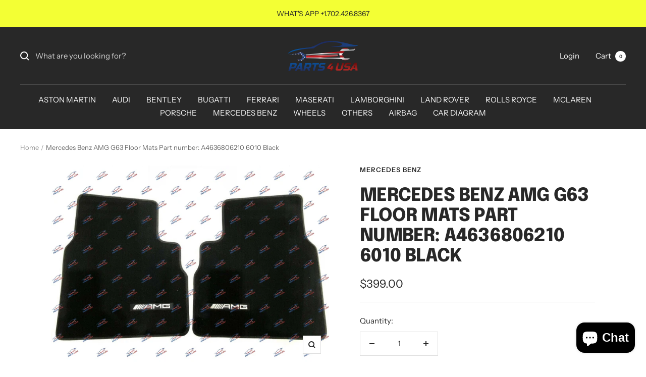

--- FILE ---
content_type: text/javascript; charset=utf-8
request_url: https://parts4usa.com/products/mercedes-benz-amg-g63-floor-mats-part-number-a4636806210-6010-black.js
body_size: 448
content:
{"id":7464111374504,"title":"Mercedes Benz AMG G63 Floor Mats Part number: A4636806210 6010 Black","handle":"mercedes-benz-amg-g63-floor-mats-part-number-a4636806210-6010-black","description":"\u003cp\u003eMercedes Benz AMG G63 \u003cbr\u003eFloor Mats \u003cbr\u003ePart number: A4636806210 \u003cbr\u003e6010 Black\u003c\/p\u003e\n\u003cp\u003e\u003cbr\u003ePrice including shipping and handling\u003c\/p\u003e","published_at":"2022-06-11T14:33:36-07:00","created_at":"2022-06-11T14:33:35-07:00","vendor":"Mercedes Benz","type":"Floor mat","tags":[],"price":39900,"price_min":39900,"price_max":39900,"available":true,"price_varies":false,"compare_at_price":null,"compare_at_price_min":0,"compare_at_price_max":0,"compare_at_price_varies":false,"variants":[{"id":42389543813288,"title":"Default Title","option1":"Default Title","option2":null,"option3":null,"sku":"A4636806210","requires_shipping":true,"taxable":true,"featured_image":null,"available":true,"name":"Mercedes Benz AMG G63 Floor Mats Part number: A4636806210 6010 Black","public_title":null,"options":["Default Title"],"price":39900,"weight":0,"compare_at_price":null,"inventory_management":null,"barcode":"","requires_selling_plan":false,"selling_plan_allocations":[]}],"images":["\/\/cdn.shopify.com\/s\/files\/1\/0600\/4857\/2584\/products\/mercedes-benz-amg-g63-floor-mats-part-number-a4636806210-6010-black-920.jpg?v=1654984625","\/\/cdn.shopify.com\/s\/files\/1\/0600\/4857\/2584\/products\/mercedes-benz-amg-g63-floor-mats-part-number-a4636806210-6010-black-980.jpg?v=1654984629","\/\/cdn.shopify.com\/s\/files\/1\/0600\/4857\/2584\/products\/mercedes-benz-amg-g63-floor-mats-part-number-a4636806210-6010-black-600.jpg?v=1654984633","\/\/cdn.shopify.com\/s\/files\/1\/0600\/4857\/2584\/products\/mercedes-benz-amg-g63-floor-mats-part-number-a4636806210-6010-black-477.jpg?v=1654984636","\/\/cdn.shopify.com\/s\/files\/1\/0600\/4857\/2584\/products\/mercedes-benz-amg-g63-floor-mats-part-number-a4636806210-6010-black-194.jpg?v=1654984639"],"featured_image":"\/\/cdn.shopify.com\/s\/files\/1\/0600\/4857\/2584\/products\/mercedes-benz-amg-g63-floor-mats-part-number-a4636806210-6010-black-920.jpg?v=1654984625","options":[{"name":"Title","position":1,"values":["Default Title"]}],"url":"\/products\/mercedes-benz-amg-g63-floor-mats-part-number-a4636806210-6010-black","media":[{"alt":"Mercedes Benz Amg G63 Floor Mats Part Number: A4636806210 6010 Black","id":25959187021992,"position":1,"preview_image":{"aspect_ratio":1.414,"height":724,"width":1024,"src":"https:\/\/cdn.shopify.com\/s\/files\/1\/0600\/4857\/2584\/products\/mercedes-benz-amg-g63-floor-mats-part-number-a4636806210-6010-black-920.jpg?v=1654984625"},"aspect_ratio":1.414,"height":724,"media_type":"image","src":"https:\/\/cdn.shopify.com\/s\/files\/1\/0600\/4857\/2584\/products\/mercedes-benz-amg-g63-floor-mats-part-number-a4636806210-6010-black-920.jpg?v=1654984625","width":1024},{"alt":"Mercedes Benz Amg G63 Floor Mats Part Number: A4636806210 6010 Black","id":25959187382440,"position":2,"preview_image":{"aspect_ratio":0.75,"height":1024,"width":768,"src":"https:\/\/cdn.shopify.com\/s\/files\/1\/0600\/4857\/2584\/products\/mercedes-benz-amg-g63-floor-mats-part-number-a4636806210-6010-black-980.jpg?v=1654984629"},"aspect_ratio":0.75,"height":1024,"media_type":"image","src":"https:\/\/cdn.shopify.com\/s\/files\/1\/0600\/4857\/2584\/products\/mercedes-benz-amg-g63-floor-mats-part-number-a4636806210-6010-black-980.jpg?v=1654984629","width":768},{"alt":"Mercedes Benz Amg G63 Floor Mats Part Number: A4636806210 6010 Black","id":25959187742888,"position":3,"preview_image":{"aspect_ratio":0.75,"height":1024,"width":768,"src":"https:\/\/cdn.shopify.com\/s\/files\/1\/0600\/4857\/2584\/products\/mercedes-benz-amg-g63-floor-mats-part-number-a4636806210-6010-black-600.jpg?v=1654984633"},"aspect_ratio":0.75,"height":1024,"media_type":"image","src":"https:\/\/cdn.shopify.com\/s\/files\/1\/0600\/4857\/2584\/products\/mercedes-benz-amg-g63-floor-mats-part-number-a4636806210-6010-black-600.jpg?v=1654984633","width":768},{"alt":"Mercedes Benz Amg G63 Floor Mats Part Number: A4636806210 6010 Black","id":25959188103336,"position":4,"preview_image":{"aspect_ratio":1.351,"height":758,"width":1024,"src":"https:\/\/cdn.shopify.com\/s\/files\/1\/0600\/4857\/2584\/products\/mercedes-benz-amg-g63-floor-mats-part-number-a4636806210-6010-black-477.jpg?v=1654984636"},"aspect_ratio":1.351,"height":758,"media_type":"image","src":"https:\/\/cdn.shopify.com\/s\/files\/1\/0600\/4857\/2584\/products\/mercedes-benz-amg-g63-floor-mats-part-number-a4636806210-6010-black-477.jpg?v=1654984636","width":1024},{"alt":"Mercedes Benz Amg G63 Floor Mats Part Number: A4636806210 6010 Black","id":25959188529320,"position":5,"preview_image":{"aspect_ratio":1.0,"height":1024,"width":1024,"src":"https:\/\/cdn.shopify.com\/s\/files\/1\/0600\/4857\/2584\/products\/mercedes-benz-amg-g63-floor-mats-part-number-a4636806210-6010-black-194.jpg?v=1654984639"},"aspect_ratio":1.0,"height":1024,"media_type":"image","src":"https:\/\/cdn.shopify.com\/s\/files\/1\/0600\/4857\/2584\/products\/mercedes-benz-amg-g63-floor-mats-part-number-a4636806210-6010-black-194.jpg?v=1654984639","width":1024}],"requires_selling_plan":false,"selling_plan_groups":[]}